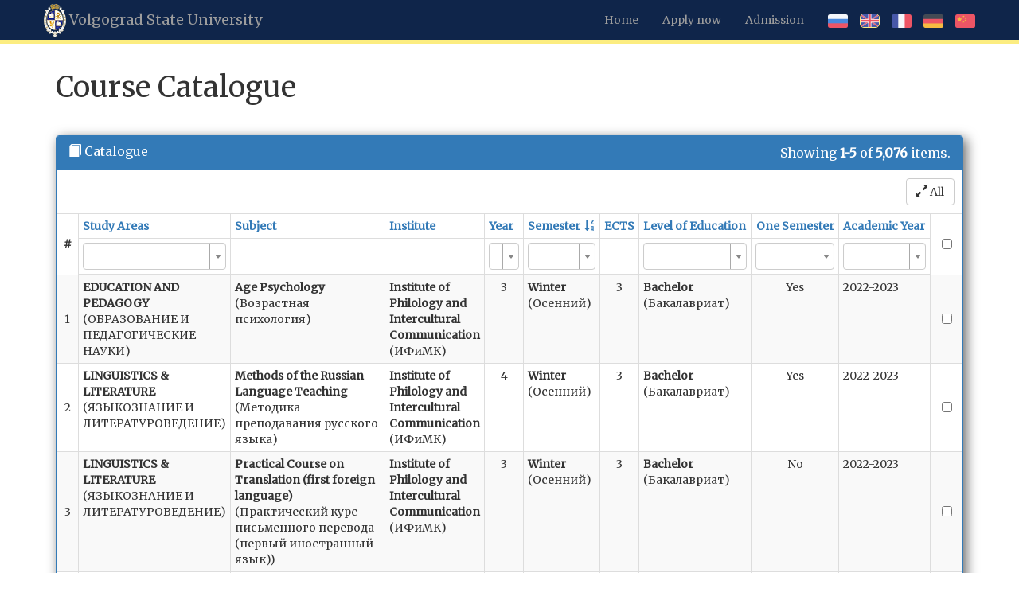

--- FILE ---
content_type: text/html; charset=UTF-8
request_url: https://apply.volsu.ru/en/planning/index?dp-1-sort=-semester&page=1&per-page=5&_togc5c869c3=page
body_size: 30756
content:
<!DOCTYPE html>
<html lang="en">
<head>
    <meta charset="UTF-8">
    <meta name="viewport" content="width=device-width, initial-scale=1">
        <title>Course Catalogue</title>
    <link href="https://fonts.googleapis.com/css?family=Merriweather" rel="stylesheet">
    <link href="/assets/5e4278c4/css/bootstrap.css" rel="stylesheet">
<link href="/assets/e50d7a61/css/kv-grid.css" rel="stylesheet">
<link href="/assets/7d47427c/ajaxcrud.css" rel="stylesheet">
<link href="/assets/c3c9f59d/css/select2.css" rel="stylesheet">
<link href="/assets/c3c9f59d/css/select2-addl.css" rel="stylesheet">
<link href="/assets/c3c9f59d/css/select2-krajee.css" rel="stylesheet">
<link href="/assets/8764ca5b/css/kv-widgets.css" rel="stylesheet">
<link href="/assets/b8715c5f/css/bootstrap-dialog-bs3.css" rel="stylesheet">
<link href="/assets/e50d7a61/css/jquery.resizableColumns.css" rel="stylesheet">
<link href="/css/site.css" rel="stylesheet">
<script src="/assets/b8715c5f/js/dialog.js"></script>
<script>var s2options_d6851687 = {"themeCss":".select2-container--krajee","sizeCss":"","doReset":true,"doToggle":false,"doOrder":false};
window.select2_32fa3bbc = {"allowClear":true,"selectOnClose":true,"theme":"krajee","width":"100%","placeholder":"","language":"en"};

var krajeeDialogDefaults_f77ffd0f = {"alert":{"type":"type-info","title":"Information","buttonLabel":"<span class=\"glyphicon glyphicon-ok\"></span> Ok"},"confirm":{"type":"type-warning","title":"Confirmation","btnOKClass":"btn-warning","btnOKLabel":"<span class=\"glyphicon glyphicon-ok\"></span> Ok","btnCancelLabel":"<span class=\"glyphicon glyphicon-ban-circle\"></span>  Cancel"},"prompt":{"draggable":false,"title":"Information","buttons":[{"label":"Cancel","icon":"glyphicon glyphicon-ban-circle","cssClass":"btn-default"},{"label":"Ok","icon":"glyphicon glyphicon-ok","cssClass":"btn-primary"}],"closable":false},"dialog":{"draggable":true,"title":"Information","buttons":[{"label":"Cancel","icon":"glyphicon glyphicon-ban-circle","cssClass":"btn-default"},{"label":"Ok","icon":"glyphicon glyphicon-ok","cssClass":"btn-primary"}]}};
var krajeeDialog_6d7f2d25 = {"id":"w2"};
var krajeeDialog=new KrajeeDialog(true,krajeeDialog_6d7f2d25,krajeeDialogDefaults_f77ffd0f);</script></head>
<body>

<div class="wrap">
    <nav id="w3" class="navbar-inverse navbar-fixed-top navbar"><div class="container"><div class="navbar-header"><button type="button" class="navbar-toggle" data-toggle="collapse" data-target="#w3-collapse"><span class="sr-only">Toggle navigation</span>
<span class="icon-bar"></span>
<span class="icon-bar"></span>
<span class="icon-bar"></span></button><a class="navbar-brand" href="/"><img src="/image/gerb_h42.png" alt="" style="display:inline; vertical-align: middle; height:42px;"> Volgograd State University</a></div><div id="w3-collapse" class="collapse navbar-collapse"><ul id="w4" class="navbar-nav navbar-right nav"><li><a href="/en/site/index">Home</a></li>
<li><a href="/en/apply">Apply now</a></li>
<li><a href="/en/admission">Admission</a></li>
<li><a class="ru-flag flag" href="/ru/planning/index?dp-1-sort=-semester&amp;page=1&amp;per-page=5&amp;_togc5c869c3=page"><img src="/image/ru-flag.png"></a></li>
<li><a class="en-flag active flag" href="/en/planning/index?dp-1-sort=-semester&amp;page=1&amp;per-page=5&amp;_togc5c869c3=page"><img src="/image/en-flag.png"></a></li>
<li><a class="fr-flag flag" href="/fr/planning/index?dp-1-sort=-semester&amp;page=1&amp;per-page=5&amp;_togc5c869c3=page"><img src="/image/fr-flag.png"></a></li>
<li><a class="de-flag flag" href="/de/planning/index?dp-1-sort=-semester&amp;page=1&amp;per-page=5&amp;_togc5c869c3=page"><img src="/image/de-flag.png"></a></li>
<li><a class="ch-flag flag" href="/ch/planning/index?dp-1-sort=-semester&amp;page=1&amp;per-page=5&amp;_togc5c869c3=page"><img src="/image/ch-flag.png"></a></li></ul></div></div></nav>
    <div class="container">
                <div class="discipline-create">
    <h1>Course Catalogue</h1>
    <hr>
    <style>
    #discipline-list-container {
        overflow-x: auto;
    }
</style>
<div class="discipline-form">

    <div id="disciplines-box">
        <div id="discipline-list" class="grid-view is-bs3 hide-resize" data-krajee-grid="kvGridInit_88d3bbf6" data-krajee-ps="ps_discipline_list_container"><div class="panel panel-primary"><div class="panel-heading">    <div class="pull-right"><div class="summary">Showing <b>1-5</b> of <b>5,076</b> items.</div></div>
    <h3 class="panel-title"><i class="glyphicon glyphicon-book"></i> Catalogue</h3>
    <div class="clearfix"></div></div>
<div class="kv-panel-before">    <div class="btn-toolbar kv-grid-toolbar toolbar-container pull-right">
<div class="btn-group"><a id="discipline-list-togdata-page" class="btn btn-default" href="/en/planning/index?dp-1-sort=-semester&amp;page=1&amp;per-page=5&amp;_togc5c869c3=all" title="Show all data"><i class='glyphicon glyphicon-resize-full'></i> All</a></div></div>
    
    <div class="clearfix"></div></div>
<div id="discipline-list-container" class="table-responsive kv-grid-container"><table class="kv-grid-table table table-bordered table-striped table-condensed kv-table-wrap"><colgroup><col>
<col>
<col>
<col>
<col>
<col>
<col>
<col>
<col>
<col>
<col class="skip-export"></colgroup>
<thead>

<tr><th class="kv-align-center kv-align-middle kv-merged-header" style="width:30px;" rowspan="2" data-col-seq="0">#</th><th data-col-seq="1"><a href="/en/planning/index?dp-1-sort=category&amp;page=1&amp;per-page=5&amp;_togc5c869c3=page" data-sort="category">Study Areas</a></th><th data-col-seq="2"><a href="/en/planning/index?dp-1-sort=name&amp;page=1&amp;per-page=5&amp;_togc5c869c3=page" data-sort="name">Subject</a></th><th data-col-seq="3"><a href="/en/planning/index?dp-1-sort=short_name&amp;page=1&amp;per-page=5&amp;_togc5c869c3=page" data-sort="short_name">Institute</a></th><th data-col-seq="4"><a href="/en/planning/index?dp-1-sort=course&amp;page=1&amp;per-page=5&amp;_togc5c869c3=page" data-sort="course">Year</a></th><th data-col-seq="5"><a class="desc" href="/en/planning/index?dp-1-sort=semester&amp;page=1&amp;per-page=5&amp;_togc5c869c3=page" data-sort="semester">Semester</a></th><th data-col-seq="6"><a href="/en/planning/index?dp-1-sort=point&amp;page=1&amp;per-page=5&amp;_togc5c869c3=page" data-sort="point">ECTS</a></th><th data-col-seq="7"><a href="/en/planning/index?dp-1-sort=level&amp;page=1&amp;per-page=5&amp;_togc5c869c3=page" data-sort="level">Level of Education</a></th><th class="kv-align-center" data-col-seq="8"><a href="/en/planning/index?dp-1-sort=one_semester&amp;page=1&amp;per-page=5&amp;_togc5c869c3=page" data-sort="one_semester">One Semester</a></th><th data-col-seq="9"><a href="/en/planning/index?dp-1-sort=academic_year&amp;page=1&amp;per-page=5&amp;_togc5c869c3=page" data-sort="academic_year">Academic Year</a></th><th class="kv-all-select kv-align-center kv-align-middle skip-export kv-merged-header" style="width:50px;" rowspan="2" data-col-seq="10"><input type="checkbox" class="select-on-check-all" name="selection_all" value="1"></th></tr><tr id="discipline-list-filters" class="filters skip-export"><td><div class="kv-plugin-loading loading-educationprogramsearch-category_translate">&nbsp;</div><select id="educationprogramsearch-category_translate" class="form-control" name="EducationProgramSearch[category_translate]" width="200px;" data-s2-options="s2options_d6851687" data-krajee-select2="select2_32fa3bbc" style="display:none">
<option value=""></option>
<option value=""></option>
<option value="BIOLOGICAL SCIENCES">BIOLOGICAL SCIENCES</option>
<option value="COMPUTER &amp; INFORMATION SCIENCES">COMPUTER &amp; INFORMATION SCIENCES</option>
<option value="COMPUTER SCIENCE &amp; COMPUTER ENGINEERING">COMPUTER SCIENCE &amp; COMPUTER ENGINEERING</option>
<option value="EARTH SCIENCES">EARTH SCIENCES</option>
<option value="ECONOMICS &amp; MANAGEMENT">ECONOMICS &amp; MANAGEMENT</option>
<option value="ECONOMICS AND MANAGEMENT">ECONOMICS AND MANAGEMENT</option>
<option value="EDUCATION &amp; PEDAGOGICAL SCIENCES">EDUCATION &amp; PEDAGOGICAL SCIENCES</option>
<option value="EDUCATION AND PEDAGOGICAL SCIENCES">EDUCATION AND PEDAGOGICAL SCIENCES</option>
<option value="EDUCATION AND PEDAGOGY">EDUCATION AND PEDAGOGY</option>
<option value="ELECTRONICS, RADIO ENGINEERING &amp; COMMUNICATION SYSTEMS">ELECTRONICS, RADIO ENGINEERING &amp; COMMUNICATION SYSTEMS</option>
<option value="ELECTRONICS, RADIOTECHNICS &amp; COMMUNICATION SYSTEMS">ELECTRONICS, RADIOTECHNICS &amp; COMMUNICATION SYSTEMS</option>
<option value="HISTORY &amp; ARCHAEOLOGY">HISTORY &amp; ARCHAEOLOGY</option>
<option value="INFORMATICS &amp; COMPUTER ENGINEERING">INFORMATICS &amp; COMPUTER ENGINEERING</option>
<option value="INFORMATION SECURITY">INFORMATION SECURITY</option>
<option value="LAW">LAW</option>
<option value="LINGUISTICS &amp; LITERATURE">LINGUISTICS &amp; LITERATURE</option>
<option value="MASS MEDIA &amp; LIBRARY SERVICE">MASS MEDIA &amp; LIBRARY SERVICE</option>
<option value="MATHEMATICS &amp; MECHANICS">MATHEMATICS &amp; MECHANICS</option>
<option value="NANOTECHNOLOGIES &amp; NANOMATERIALS">NANOTECHNOLOGIES &amp; NANOMATERIALS</option>
<option value="PHILOSOPHY, ETHICS AND RELIGIOUS STUDIES">PHILOSOPHY, ETHICS AND RELIGIOUS STUDIES</option>
<option value="PHOTONICS, INSTRUMENTATION, OPTICAL &amp; BIOTECHNICAL SYSTEMS &amp; TECHNOLOGIES">PHOTONICS, INSTRUMENTATION, OPTICAL &amp; BIOTECHNICAL SYSTEMS &amp; TECHNOLOGIES</option>
<option value="PHYSICS &amp; ASTRONOMY">PHYSICS &amp; ASTRONOMY</option>
<option value="POLITICAL SCIENCE &amp; REGIONAL STUDIES">POLITICAL SCIENCE &amp; REGIONAL STUDIES</option>
<option value="POLITICAL SCIENCE AND REGIONAL STUDIES">POLITICAL SCIENCE AND REGIONAL STUDIES</option>
<option value="POLITICAL SCIENCES &amp; AREA STUDIES">POLITICAL SCIENCES &amp; AREA STUDIES</option>
<option value="POLITICAL SCIENCES &amp; REGIONAL STUDIES">POLITICAL SCIENCES &amp; REGIONAL STUDIES</option>
<option value="PSYCHOLOGICAL SCIENCES">PSYCHOLOGICAL SCIENCES</option>
<option value="SERVICE &amp; TOURISM ">SERVICE &amp; TOURISM </option>
<option value="SOCIOLOGY &amp; SOCIAL WORK">SOCIOLOGY &amp; SOCIAL WORK</option>
<option value="TECHNICAL SYSTEMS MANAGEMENT">TECHNICAL SYSTEMS MANAGEMENT</option>
<option value="TECHNOSPHERE SAFETY &amp; ENVIRONMENTAL MANAGEMENT">TECHNOSPHERE SAFETY &amp; ENVIRONMENTAL MANAGEMENT</option>
<option value="TECHNOSPHERE SAFETY AND ENVIRONMENTAL MANAGEMENT">TECHNOSPHERE SAFETY AND ENVIRONMENTAL MANAGEMENT</option>
<option value="Машинное обучение и анализ данных">Машинное обучение и анализ данных</option>
</select></td><td>&nbsp;</td><td>&nbsp;</td><td><div class="kv-plugin-loading loading-educationprogramsearch-course">&nbsp;</div><select id="educationprogramsearch-course" class="form-control" name="EducationProgramSearch[course]" style="width: 200px; display: none;" data-s2-options="s2options_d6851687" data-krajee-select2="select2_32fa3bbc">
<option value=""></option>
<option value="1">1</option>
<option value="2">2</option>
<option value="3">3</option>
<option value="4">4</option>
</select></td><td><div class="kv-plugin-loading loading-educationprogramsearch-semester_translate">&nbsp;</div><select id="educationprogramsearch-semester_translate" class="form-control" name="EducationProgramSearch[semester_translate]" data-s2-options="s2options_d6851687" data-krajee-select2="select2_32fa3bbc" style="display:none">
<option value=""></option>
<option value=""></option>
<option value="Summer">Summer</option>
<option value="Winter">Winter</option>
</select></td><td>&nbsp;</td><td><div class="kv-plugin-loading loading-educationprogramsearch-level_translate">&nbsp;</div><select id="educationprogramsearch-level_translate" class="form-control" name="EducationProgramSearch[level_translate]" data-s2-options="s2options_d6851687" data-krajee-select2="select2_32fa3bbc" style="display:none">
<option value=""></option>
<option value=""></option>
<option value="Bachelor ">Bachelor </option>
<option value="Master">Master</option>
</select></td><td><div class="kv-plugin-loading loading-educationprogramsearch-one_semester">&nbsp;</div><select id="educationprogramsearch-one_semester" class="form-control" name="EducationProgramSearch[one_semester]" data-s2-options="s2options_d6851687" data-krajee-select2="select2_32fa3bbc" style="display:none">
<option value=""></option>
<option value="0">No</option>
<option value="1">Yes</option>
</select></td><td><div class="kv-plugin-loading loading-educationprogramsearch-academic_year">&nbsp;</div><select id="educationprogramsearch-academic_year" class="form-control" name="EducationProgramSearch[academic_year]" data-s2-options="s2options_d6851687" data-krajee-select2="select2_32fa3bbc" style="display:none">
<option value=""></option>
<option value="2021-2022">2021-2022</option>
<option value="2022-2023">2022-2023</option>
</select></td></tr>

</thead>
<tbody>
<tr data-key="35840"><td class="kv-align-center kv-align-middle" style="width:30px;" data-col-seq="0">1</td><td style="max-width: 290px;" data-col-seq="1"> <b>EDUCATION AND PEDAGOGY</b> (ОБРАЗОВАНИЕ И ПЕДАГОГИЧЕСКИЕ НАУКИ)</td><td style="width:200px;  min-width:150px;  " data-col-seq="2"> <b>Age Psychology</b> (Возрастная психология)</td><td style="max-width: 200px;" data-col-seq="3"> <b>Institute of Philology and Intercultural Communication</b> (ИФиМК)</td><td style="width:50px;  max-width:50px; text-align: center; " data-col-seq="4">3</td><td style="max-width: 100px;" data-col-seq="5"> <b>Winter</b> (Осенний)</td><td style="max-width: 80px; text-align: center;" data-col-seq="6">3</td><td data-col-seq="7"> <b>Bachelor</b> (Бакалавриат)</td><td class="kv-align-center" style="max-width: 100px;" data-col-seq="8">Yes</td><td style="max-width: 100px;" data-col-seq="9">2022-2023</td><td class="skip-export kv-align-center kv-align-middle kv-row-select" onclick="handleClick(this);" style="width:50px;" data-col-seq="10"><input type="checkbox" class="kv-row-checkbox" name="selection[]" value="35840"></td></tr>
<tr data-key="36096"><td class="kv-align-center kv-align-middle" style="width:30px;" data-col-seq="0">2</td><td style="max-width: 290px;" data-col-seq="1"> <b>LINGUISTICS & LITERATURE</b> (ЯЗЫКОЗНАНИЕ И ЛИТЕРАТУРОВЕДЕНИЕ)</td><td style="width:200px;  min-width:150px;  " data-col-seq="2"> <b>Methods of the Russian Language Teaching </b> (Методика преподавания русского языка)</td><td style="max-width: 200px;" data-col-seq="3"> <b>Institute of Philology and Intercultural Communication</b> (ИФиМК)</td><td style="width:50px;  max-width:50px; text-align: center; " data-col-seq="4">4</td><td style="max-width: 100px;" data-col-seq="5"> <b>Winter</b> (Осенний)</td><td style="max-width: 80px; text-align: center;" data-col-seq="6">3</td><td data-col-seq="7"> <b>Bachelor</b> (Бакалавриат)</td><td class="kv-align-center" style="max-width: 100px;" data-col-seq="8">Yes</td><td style="max-width: 100px;" data-col-seq="9">2022-2023</td><td class="skip-export kv-align-center kv-align-middle kv-row-select" onclick="handleClick(this);" style="width:50px;" data-col-seq="10"><input type="checkbox" class="kv-row-checkbox" name="selection[]" value="36096"></td></tr>
<tr data-key="36352"><td class="kv-align-center kv-align-middle" style="width:30px;" data-col-seq="0">3</td><td style="max-width: 290px;" data-col-seq="1"> <b>LINGUISTICS & LITERATURE</b> (ЯЗЫКОЗНАНИЕ И ЛИТЕРАТУРОВЕДЕНИЕ)</td><td style="width:200px;  min-width:150px;  " data-col-seq="2"> <b>Practical Course on Translation (first foreign language)</b> (Практический курс письменного перевода (первый иностранный язык))</td><td style="max-width: 200px;" data-col-seq="3"> <b>Institute of Philology and Intercultural Communication</b> (ИФиМК)</td><td style="width:50px;  max-width:50px; text-align: center; " data-col-seq="4">3</td><td style="max-width: 100px;" data-col-seq="5"> <b>Winter</b> (Осенний)</td><td style="max-width: 80px; text-align: center;" data-col-seq="6">3</td><td data-col-seq="7"> <b>Bachelor</b> (Бакалавриат)</td><td class="kv-align-center" style="max-width: 100px;" data-col-seq="8">No</td><td style="max-width: 100px;" data-col-seq="9">2022-2023</td><td class="skip-export kv-align-center kv-align-middle kv-row-select" onclick="handleClick(this);" style="width:50px;" data-col-seq="10"><input type="checkbox" class="kv-row-checkbox" name="selection[]" value="36352"></td></tr>
<tr data-key="36608"><td class="kv-align-center kv-align-middle" style="width:30px;" data-col-seq="0">4</td><td style="max-width: 290px;" data-col-seq="1"> <b>PHOTONICS, INSTRUMENTATION, OPTICAL & BIOTECHNICAL SYSTEMS & TECHNOLOGIES</b> (ФОТОНИКА, ПРИБОРОСТРОЕНИЕ, ОПТИЧЕСКИЕ И БИОТЕХНИЧЕСКИЕ СИСТЕМЫ И ТЕХНОЛОГИИ)</td><td style="width:200px;  min-width:150px;  " data-col-seq="2"> <b>Technology of Biopolymers and Bionanomaterials</b> (Технология биополимеров и бионаноматериалов)</td><td style="max-width: 200px;" data-col-seq="3"> <b>Institute of Natural Sciences</b> (ИЕН)</td><td style="width:50px;  max-width:50px; text-align: center; " data-col-seq="4">4</td><td style="max-width: 100px;" data-col-seq="5"> <b>Winter</b> (Осенний)</td><td style="max-width: 80px; text-align: center;" data-col-seq="6">6</td><td data-col-seq="7"> <b>Bachelor</b> (Бакалавриат)</td><td class="kv-align-center" style="max-width: 100px;" data-col-seq="8">Yes</td><td style="max-width: 100px;" data-col-seq="9">2022-2023</td><td class="skip-export kv-align-center kv-align-middle kv-row-select" onclick="handleClick(this);" style="width:50px;" data-col-seq="10"><input type="checkbox" class="kv-row-checkbox" name="selection[]" value="36608"></td></tr>
<tr data-key="36864"><td class="kv-align-center kv-align-middle" style="width:30px;" data-col-seq="0">5</td><td style="max-width: 290px;" data-col-seq="1"> <b>INFORMATION SECURITY</b> (ИНФОРМАЦИОННАЯ БЕЗОПАСНОСТЬ)</td><td style="width:200px;  min-width:150px;  " data-col-seq="2"> <b>Operating System Security</b> (Безопасность операционных систем)</td><td style="max-width: 200px;" data-col-seq="3"> <b>Institute of Priority Technologies</b> (ИПТ)</td><td style="width:50px;  max-width:50px; text-align: center; " data-col-seq="4">3</td><td style="max-width: 100px;" data-col-seq="5"> <b>Winter</b> (Осенний)</td><td style="max-width: 80px; text-align: center;" data-col-seq="6">4</td><td data-col-seq="7"> <b>Bachelor</b> (Бакалавриат)</td><td class="kv-align-center" style="max-width: 100px;" data-col-seq="8">No</td><td style="max-width: 100px;" data-col-seq="9">2021-2022</td><td class="skip-export kv-align-center kv-align-middle kv-row-select" onclick="handleClick(this);" style="width:50px;" data-col-seq="10"><input type="checkbox" class="kv-row-checkbox" name="selection[]" value="36864"></td></tr>
</tbody></table></div>
<div class="kv-panel-after"></div>
<div class="panel-footer">    <div class="kv-panel-pager">
        <ul class="pagination"><li class="prev disabled"><span>&laquo;</span></li>
<li class="active"><a href="/en/planning/index?dp-1-sort=-semester&amp;page=1&amp;per-page=5&amp;_togc5c869c3=page" data-page="0">1</a></li>
<li><a href="/en/planning/index?dp-1-sort=-semester&amp;page=2&amp;per-page=5&amp;_togc5c869c3=page" data-page="1">2</a></li>
<li><a href="/en/planning/index?dp-1-sort=-semester&amp;page=3&amp;per-page=5&amp;_togc5c869c3=page" data-page="2">3</a></li>
<li><a href="/en/planning/index?dp-1-sort=-semester&amp;page=4&amp;per-page=5&amp;_togc5c869c3=page" data-page="3">4</a></li>
<li><a href="/en/planning/index?dp-1-sort=-semester&amp;page=5&amp;per-page=5&amp;_togc5c869c3=page" data-page="4">5</a></li>
<li><a href="/en/planning/index?dp-1-sort=-semester&amp;page=6&amp;per-page=5&amp;_togc5c869c3=page" data-page="5">6</a></li>
<li><a href="/en/planning/index?dp-1-sort=-semester&amp;page=7&amp;per-page=5&amp;_togc5c869c3=page" data-page="6">7</a></li>
<li><a href="/en/planning/index?dp-1-sort=-semester&amp;page=8&amp;per-page=5&amp;_togc5c869c3=page" data-page="7">8</a></li>
<li><a href="/en/planning/index?dp-1-sort=-semester&amp;page=9&amp;per-page=5&amp;_togc5c869c3=page" data-page="8">9</a></li>
<li><a href="/en/planning/index?dp-1-sort=-semester&amp;page=10&amp;per-page=5&amp;_togc5c869c3=page" data-page="9">10</a></li>
<li class="next"><a href="/en/planning/index?dp-1-sort=-semester&amp;page=2&amp;per-page=5&amp;_togc5c869c3=page" data-page="1">&raquo;</a></li></ul>
    </div>
    
    <div class="clearfix"></div></div></div></div>    </div>
    
    <form id="generation-form" action="/en/planning/index?dp-1-sort=-semester&amp;page=1&amp;per-page=5&amp;_togc5c869c3=page" method="post">
        <div id="p0" data-pjax-container="" data-pjax-push-state data-pjax-timeout="1000">

            
        </div>
    </form>

    <form id="application-form" action="/planning/index" method="get">
        <div class="hidden field-application-disciplines_ids_json required">
<label class="control-label" for="application-disciplines_ids_json">Disciplines Ids Json</label>
<input type="text" id="application-disciplines_ids_json" class="form-control" name="Application[disciplines_ids_json]" value="[]" aria-required="true">

<div class="help-block"></div>
</div>        

        <button type="submit" class="btn btn-success" onclick="fnSubmitForm(this)">Generate</button>
    </form></div>

</div>
    </div>
</div>



<script src="/assets/c29fbe72/jquery.js"></script>
<script src="/assets/e94e3d4b/yii.js"></script>
<script src="/assets/5e4278c4/js/bootstrap.js"></script>
<script src="/assets/7d47427c/ModalRemote.js"></script>
<script src="/assets/7d47427c/ajaxcrud.js"></script>
<script src="/assets/c3c9f59d/js/select2.full.js"></script>
<script src="/assets/c3c9f59d/js/select2-krajee.js"></script>
<script src="/assets/8764ca5b/js/kv-widgets.js"></script>
<script src="/assets/e50d7a61/js/kv-grid-checkbox.js"></script>
<script src="/assets/b8715c5f/js/bootstrap-dialog.js"></script>
<script src="/assets/b8715c5f/js/dialog-yii.js"></script>
<script src="/assets/e50d7a61/js/kv-grid-export.js"></script>
<script src="/assets/e50d7a61/js/jquery.resizableColumns.js"></script>
<script src="/assets/e50d7a61/js/kv-grid-toggle.js"></script>
<script src="/assets/e94e3d4b/yii.gridView.js"></script>
<script src="/assets/e4c00059/jquery.pjax.js"></script>
<script src="/assets/e94e3d4b/yii.activeForm.js"></script>
<script src="/assets/e94e3d4b/yii.validation.js"></script>
<script src="/js/planning.js"></script>
<script>jQuery(function ($) {
jQuery&&jQuery.pjax&&(jQuery.pjax.defaults.maxCacheLength=0);
if (jQuery('#educationprogramsearch-category_translate').data('select2')) { jQuery('#educationprogramsearch-category_translate').select2('destroy'); }
jQuery.when(jQuery('#educationprogramsearch-category_translate').select2(select2_32fa3bbc)).done(initS2Loading('educationprogramsearch-category_translate','s2options_d6851687'));
jQuery('#educationprogramsearch-category_translate').on('select2:select', function() { $(".select2-results__options").css("max-width","290px") });

if (jQuery('#educationprogramsearch-course').data('select2')) { jQuery('#educationprogramsearch-course').select2('destroy'); }
jQuery.when(jQuery('#educationprogramsearch-course').select2(select2_32fa3bbc)).done(initS2Loading('educationprogramsearch-course','s2options_d6851687'));

if (jQuery('#educationprogramsearch-semester_translate').data('select2')) { jQuery('#educationprogramsearch-semester_translate').select2('destroy'); }
jQuery.when(jQuery('#educationprogramsearch-semester_translate').select2(select2_32fa3bbc)).done(initS2Loading('educationprogramsearch-semester_translate','s2options_d6851687'));

if (jQuery('#educationprogramsearch-level_translate').data('select2')) { jQuery('#educationprogramsearch-level_translate').select2('destroy'); }
jQuery.when(jQuery('#educationprogramsearch-level_translate').select2(select2_32fa3bbc)).done(initS2Loading('educationprogramsearch-level_translate','s2options_d6851687'));

if (jQuery('#educationprogramsearch-one_semester').data('select2')) { jQuery('#educationprogramsearch-one_semester').select2('destroy'); }
jQuery.when(jQuery('#educationprogramsearch-one_semester').select2(select2_32fa3bbc)).done(initS2Loading('educationprogramsearch-one_semester','s2options_d6851687'));

if (jQuery('#educationprogramsearch-academic_year').data('select2')) { jQuery('#educationprogramsearch-academic_year').select2('destroy'); }
jQuery.when(jQuery('#educationprogramsearch-academic_year').select2(select2_32fa3bbc)).done(initS2Loading('educationprogramsearch-academic_year','s2options_d6851687'));

kvSelectRow('discipline-list', 'danger');
jQuery('#discipline-list').yiiGridView('setSelectionColumn', {"name":"selection[]","class":"kv-row-checkbox","multiple":true,"checkAll":"selection_all"});
jQuery('#w0').dropdown();
krajeeYiiConfirm('krajeeDialog');
var kvGridExp_6352ce2f={"gridId":"discipline-list","action":"/en/gridview/export/download","module":"gridview","encoding":"utf-8","bom":1,"target":"_blank","messages":{"allowPopups":"Disable any popup blockers in your browser to ensure proper download.","confirmDownload":"Ok to proceed?","downloadProgress":"Generating the export file. Please wait...","downloadComplete":"Request submitted! You may safely close this dialog after saving your downloaded file."},"exportConversions":[{"from":"<span class=\"glyphicon glyphicon-ok text-success\"></span>","to":"Active"},{"from":"<span class=\"glyphicon glyphicon-remove text-danger\"></span>","to":"Inactive"}],"showConfirmAlert":true};
var kvGridExp_12735912={"filename":"grid-export","showHeader":true,"showPageSummary":true,"showFooter":true};
var kvGridExp_09b4a565={"dialogLib":"krajeeDialog","gridOpts":kvGridExp_6352ce2f,"genOpts":kvGridExp_12735912,"alertMsg":"The HTML export file will be generated for download.","config":{"cssFile":["https://maxcdn.bootstrapcdn.com/bootstrap/3.3.7/css/bootstrap.min.css"]}};
var kvGridExp_dfa64da8={"dialogLib":"krajeeDialog","gridOpts":kvGridExp_6352ce2f,"genOpts":kvGridExp_12735912,"alertMsg":"The CSV export file will be generated for download.","config":{"colDelimiter":",","rowDelimiter":"\r\n"}};
var kvGridExp_3f98f99a={"dialogLib":"krajeeDialog","gridOpts":kvGridExp_6352ce2f,"genOpts":kvGridExp_12735912,"alertMsg":"The TEXT export file will be generated for download.","config":{"colDelimiter":"\t","rowDelimiter":"\r\n"}};
var kvGridExp_831701bd={"dialogLib":"krajeeDialog","gridOpts":kvGridExp_6352ce2f,"genOpts":kvGridExp_12735912,"alertMsg":"The EXCEL export file will be generated for download.","config":{"worksheet":"ExportWorksheet","cssFile":""}};
var kvGridExp_377675fb={"dialogLib":"krajeeDialog","gridOpts":kvGridExp_6352ce2f,"genOpts":kvGridExp_12735912,"alertMsg":"The PDF export file will be generated for download.","config":{"mode":"UTF-8","format":"A4-L","destination":"D","marginTop":20,"marginBottom":20,"cssInline":".kv-wrap{padding:20px}","methods":{"SetHeader":[{"odd":{"L":{"content":"Yii2 Grid Export (PDF)","font-size":8,"color":"#333333"},"C":{"content":"Grid Export","font-size":16,"color":"#333333"},"R":{"content":"Generated: Fri, 23-Jan-2026","font-size":8,"color":"#333333"}},"even":{"L":{"content":"Yii2 Grid Export (PDF)","font-size":8,"color":"#333333"},"C":{"content":"Grid Export","font-size":16,"color":"#333333"},"R":{"content":"Generated: Fri, 23-Jan-2026","font-size":8,"color":"#333333"}}}],"SetFooter":[{"odd":{"L":{"content":"© Krajee Yii2 Extensions","font-size":8,"font-style":"B","color":"#999999"},"R":{"content":"[ {PAGENO} ]","font-size":10,"font-style":"B","font-family":"serif","color":"#333333"},"line":true},"even":{"L":{"content":"© Krajee Yii2 Extensions","font-size":8,"font-style":"B","color":"#999999"},"R":{"content":"[ {PAGENO} ]","font-size":10,"font-style":"B","font-family":"serif","color":"#333333"},"line":true}}]},"options":{"title":"Grid Export","subject":"PDF export generated by kartik-v/yii2-grid extension","keywords":"krajee, grid, export, yii2-grid, pdf"},"contentBefore":"","contentAfter":""}};
var kvGridExp_d2f17581={"dialogLib":"krajeeDialog","gridOpts":kvGridExp_6352ce2f,"genOpts":kvGridExp_12735912,"alertMsg":"The JSON export file will be generated for download.","config":{"colHeads":[],"slugColHeads":false,"jsonReplacer":function(k,v){return typeof(v)==='string'?$.trim(v):v},"indentSpace":4}};
kvTogOpts_b208cb01={"id":"discipline-list-togdata-page","pjax":0,"mode":"page","msg":"There are 5,076 records. Are you sure you want to display them all?","lib":krajeeDialog};
var kvGridInit_88d3bbf6=function(){
jQuery('#discipline-list .export-html').gridexport(kvGridExp_09b4a565);jQuery('#discipline-list .export-csv').gridexport(kvGridExp_dfa64da8);jQuery('#discipline-list .export-txt').gridexport(kvGridExp_3f98f99a);jQuery('#discipline-list .export-xls').gridexport(kvGridExp_831701bd);jQuery('#discipline-list .export-pdf').gridexport(kvGridExp_377675fb);jQuery('#discipline-list .export-json').gridexport(kvGridExp_d2f17581);jQuery('#discipline-list-container').resizableColumns('destroy').resizableColumns({"store":null,"resizeFromBody":false});kvToggleData(kvTogOpts_b208cb01);
};
kvGridInit_88d3bbf6();
jQuery('#discipline-list').yiiGridView({"filterUrl":"\/en\/planning\/index?dp-1-sort=-semester\u0026page=1\u0026per-page=5\u0026_togc5c869c3=page","filterSelector":"#discipline-list-filters input, #discipline-list-filters select","filterOnFocusOut":true});
jQuery(document).pjax("#p0 a", {"method":"GET","push":true,"replace":false,"timeout":1000,"scrollTo":false,"container":"#p0"});
jQuery(document).on("submit", "#p0 form[data-pjax]", function (event) {jQuery.pjax.submit(event, {"method":"GET","push":true,"replace":false,"timeout":1000,"scrollTo":false,"container":"#p0"});});
jQuery('#generation-form').yiiActiveForm([], []);
jQuery('#application-form').yiiActiveForm([{"id":"application-disciplines_ids_json","name":"disciplines_ids_json","container":".field-application-disciplines_ids_json","input":"#application-disciplines_ids_json","validate":function (attribute, value, messages, deferred, $form) {yii.validation.required(value, messages, {"message":"Disciplines Ids Json cannot be blank."});}}], []);
});</script></body>
</html>


--- FILE ---
content_type: text/css
request_url: https://apply.volsu.ru/assets/e50d7a61/css/kv-grid.css
body_size: 13827
content:
/*!
 * @package   yii2-grid
 * @author    Kartik Visweswaran <kartikv2@gmail.com>
 * @copyright Copyright &copy; Kartik Visweswaran, Krajee.com, 2014 - 2018
 * @version   3.3.0
 *
 * Yii2 Gridview widget styling and enhancements for Bootstrap.
 *
 */
.kv-grid-container {
    position: relative;
}

/**
 * Table column heading sort styles for BS4
 */
.kv-grid-bs4 .card .kv-grid-table {
    margin: 0
}

.kv-grid-bs4 a.asc:after,
.kv-grid-bs4 a.desc:after {
    /*noinspection CssNoGenericFontName*/
    font-family: "Font Awesome 5 Free";
    font-weight: 900;
}

.kv-grid-bs4 a.asc:after {
    content: "\f15e";
}

.kv-grid-bs4 a.desc:after {
    content: "\f15d";
}

.kv-grid-bs4 .sort-numerical a.asc:after {
    content: "\f163";
}

.kv-grid-bs4 .sort-numerical a.desc:after {
    content: "\f162";
}

/**
 * Panel Styles
 */
.kv-panel-pager {
    min-height: 34px;
}

.kv-panel-pager .pagination {
    margin: 0 0 -5px 0;
    padding: 0;
}

.kv-panel-before {
    padding: 10px;
    border-bottom: 1px solid #ddd;
}

.kv-panel-after {
    padding: 10px;
    border-top: 1px solid #ddd;
}

.kv-table-float {
    border-top: none;
    border-bottom: none;
    background-color: #fff;
}

.kv-align-center {
    text-align: center;
}

.kv-align-left {
    text-align: left;
}

.kv-align-right {
    text-align: right;
}

.kv-align-top {
    vertical-align: top !important;
}

.kv-align-bottom {
    vertical-align: bottom !important;
}

.kv-align-middle {
    vertical-align: middle !important;
}

.kv-nowrap {
    white-space: nowrap;
}

.kv-merged-header {
    border-bottom-width: 2px;
}

.kv-page-summary {
    border-top: 4px double #ddd;
    font-weight: bold;
}

.kv-table-footer {
    border-top: 4px double #ddd;
    font-weight: bold;
}

.kv-table-caption {
    font-size: 1.5em;
    padding: 8px;
    border: 1px solid #ddd;
    border-bottom: none;
    text-align: center;
}

.panel .kv-table-caption {
    border: none;
    border-bottom: 1px solid #ddd;
}

.kv-grid-loading {
    position: relative;
    overflow: hidden;
    max-height: 100%;
}

.kv-grid-loading .kv-loader-overlay {
    display: block;
}

.kv-loader-overlay {
    background: transparent;
    position: absolute;
    opacity: 0.6;
    top: 0;
    left: 0;
    width: 100%;
    height: 100%;
    display: none;
}

.kv-grid-loading .card,
.kv-grid-loading .table {
    background: transparent;
    opacity: 0.6;
}

.kv-loader {
    position: absolute;
    background: #fff url('../img/loading.gif') center center no-repeat !important;
    width: 100px;
    height: 100px;
    top: 50%;
    left: 50%;
}

.kv-grid-hide {
    display: none !important;
}

.kv-grid-toolbar .dropdown-menu {
    z-index: 1025;
}

/**
 * Panel and Float Table Header BS3
 */
.panel > .floatThead-wrapper > .table,
.panel .table-responsive > .floatThead-wrapper > .table,
.panel > .panel-collapse > .table {
    margin-bottom: 0;
}

.panel > .floatThead-wrapper > .table caption,
.panel .table-responsive > .floatThead-wrapper > .table caption,
.panel > .panel-collapse > .table caption {
    padding-right: 15px;
    padding-left: 15px;
}

.panel > .floatThead-wrapper > .table:first-child,
.panel > .table-responsive > .floatThead-wrapper:first-child > .table:first-child {
    border-top-left-radius: 3px;
    border-top-right-radius: 3px;
}

.panel > .floatThead-wrapper > .table:first-child > thead:first-child > tr:first-child,
.panel > .table-responsive > .floatThead-wrapper:first-child > .table:first-child > thead:first-child > tr:first-child,
.panel > .floatThead-wrapper > .table:first-child > tbody:first-child > tr:first-child,
.panel > .table-responsive > .floatThead-wrapper:first-child > .table:first-child > tbody:first-child > tr:first-child {
    border-top-left-radius: 3px;
    border-top-right-radius: 3px;
}

.panel > .floatThead-wrapper > .table:first-child > thead:first-child > tr:first-child td:first-child,
.panel > .table-responsive > .floatThead-wrapper:first-child > .table:first-child > thead:first-child > tr:first-child td:first-child,
.panel > .floatThead-wrapper > .table:first-child > tbody:first-child > tr:first-child td:first-child,
.panel > .table-responsive > .floatThead-wrapper:first-child > .table:first-child > tbody:first-child > tr:first-child td:first-child,
.panel > .floatThead-wrapper > .table:first-child > thead:first-child > tr:first-child th:first-child,
.panel > .table-responsive > .floatThead-wrapper:first-child > .table:first-child > thead:first-child > tr:first-child th:first-child,
.panel > .floatThead-wrapper > .table:first-child > tbody:first-child > tr:first-child th:first-child,
.panel > .table-responsive > .floatThead-wrapper:first-child > .table:first-child > tbody:first-child > tr:first-child th:first-child {
    border-top-left-radius: 3px;
}

.panel > .floatThead-wrapper > .table:first-child > thead:first-child > tr:first-child td:last-child,
.panel > .table-responsive > .floatThead-wrapper:first-child > .table:first-child > thead:first-child > tr:first-child td:last-child,
.panel > .floatThead-wrapper > .table:first-child > tbody:first-child > tr:first-child td:last-child,
.panel > .table-responsive > .floatThead-wrapper:first-child > .table:first-child > tbody:first-child > tr:first-child td:last-child,
.panel > .floatThead-wrapper > .table:first-child > thead:first-child > tr:first-child th:last-child,
.panel > .table-responsive > .floatThead-wrapper:first-child > .table:first-child > thead:first-child > tr:first-child th:last-child,
.panel > .floatThead-wrapper > .table:first-child > tbody:first-child > tr:first-child th:last-child,
.panel > .table-responsive > .floatThead-wrapper:first-child > .table:first-child > tbody:first-child > tr:first-child th:last-child {
    border-top-right-radius: 3px;
}

.panel > .floatThead-wrapper > .table:last-child,
.panel > .table-responsive > .floatThead-wrapper:last-child > .table:last-child {
    border-bottom-right-radius: 3px;
    border-bottom-left-radius: 3px;
}

.panel > .floatThead-wrapper > .table:last-child > tbody:last-child > tr:last-child,
.panel > .table-responsive > .floatThead-wrapper:last-child > .table:last-child > tbody:last-child > tr:last-child,
.panel > .floatThead-wrapper > .table:last-child > tfoot:last-child > tr:last-child,
.panel > .table-responsive > .floatThead-wrapper:last-child > .table:last-child > tfoot:last-child > tr:last-child {
    border-bottom-right-radius: 3px;
    border-bottom-left-radius: 3px;
}

.panel > .floatThead-wrapper > .table:last-child > tbody:last-child > tr:last-child td:first-child,
.panel > .table-responsive > .floatThead-wrapper:last-child > .table:last-child > tbody:last-child > tr:last-child td:first-child,
.panel > .floatThead-wrapper > .table:last-child > tfoot:last-child > tr:last-child td:first-child,
.panel > .table-responsive > .floatThead-wrapper:last-child > .table:last-child > tfoot:last-child > tr:last-child td:first-child,
.panel > .floatThead-wrapper > .table:last-child > tbody:last-child > tr:last-child th:first-child,
.panel > .table-responsive > .floatThead-wrapper:last-child > .table:last-child > tbody:last-child > tr:last-child th:first-child,
.panel > .floatThead-wrapper > .table:last-child > tfoot:last-child > tr:last-child th:first-child,
.panel > .table-responsive > .floatThead-wrapper:last-child > .table:last-child > tfoot:last-child > tr:last-child th:first-child {
    border-bottom-left-radius: 3px;
}

.panel > .floatThead-wrapper > .table:last-child > tbody:last-child > tr:last-child td:last-child,
.panel > .table-responsive > .floatThead-wrapper:last-child > .table:last-child > tbody:last-child > tr:last-child td:last-child,
.panel > .floatThead-wrapper > .table:last-child > tfoot:last-child > tr:last-child td:last-child,
.panel > .table-responsive > .floatThead-wrapper:last-child > .table:last-child > tfoot:last-child > tr:last-child td:last-child,
.panel > .floatThead-wrapper > .table:last-child > tbody:last-child > tr:last-child th:last-child,
.panel > .table-responsive > .floatThead-wrapper:last-child > .table:last-child > tbody:last-child > tr:last-child th:last-child,
.panel > .floatThead-wrapper > .table:last-child > tfoot:last-child > tr:last-child th:last-child,
.panel > .table-responsive > .floatThead-wrapper:last-child > .table:last-child > tfoot:last-child > tr:last-child th:last-child {
    border-bottom-right-radius: 3px;
}

.panel > .panel-body + .table,
.panel > .panel-body + .table-responsive,
.panel > .floatThead-wrapper > .table + .panel-body,
.panel > .table-responsive > .floatThead-wrapper + .panel-body {
    border-top: 1px solid #ddd;
}

.panel > .floatThead-wrapper > .table > tbody:first-child > tr:first-child th,
.panel > .floatThead-wrapper > .table > tbody:first-child > tr:first-child td {
    border-top: 0;
}

.panel > .floatThead-wrapper > .table-bordered,
.panel .table-responsive > .floatThead-wrapper > .table-bordered {
    border: 0;
}

.panel > .floatThead-wrapper > .table-bordered > thead > tr > th:first-child,
.panel .table-responsive > .floatThead-wrapper > .table-bordered > thead > tr > th:first-child,
.panel > .floatThead-wrapper > .table-bordered > tbody > tr > th:first-child,
.panel .table-responsive > .floatThead-wrapper > .table-bordered > tbody > tr > th:first-child,
.panel > .floatThead-wrapper > .table-bordered > tfoot > tr > th:first-child,
.panel .table-responsive > .floatThead-wrapper > .table-bordered > tfoot > tr > th:first-child,
.panel > .floatThead-wrapper > .table-bordered > thead > tr > td:first-child,
.panel .table-responsive > .floatThead-wrapper > .table-bordered > thead > tr > td:first-child,
.panel > .floatThead-wrapper > .table-bordered > tbody > tr > td:first-child,
.panel .table-responsive > .floatThead-wrapper > .table-bordered > tbody > tr > td:first-child,
.panel > .floatThead-wrapper > .table-bordered > tfoot > tr > td:first-child,
.panel .table-responsive > .floatThead-wrapper > .table-bordered > tfoot > tr > td:first-child {
    border-left: 0;
}

.panel > .floatThead-wrapper > .table-bordered > thead > tr > th:last-child,
.panel .table-responsive > .floatThead-wrapper > .table-bordered > thead > tr > th:last-child,
.panel > .floatThead-wrapper > .table-bordered > tbody > tr > th:last-child,
.panel .table-responsive > .floatThead-wrapper > .table-bordered > tbody > tr > th:last-child,
.panel > .floatThead-wrapper > .table-bordered > tfoot > tr > th:last-child,
.panel .table-responsive > .floatThead-wrapper > .table-bordered > tfoot > tr > th:last-child,
.panel > .floatThead-wrapper > .table-bordered > thead > tr > td:last-child,
.panel .table-responsive > .floatThead-wrapper > .table-bordered > thead > tr > td:last-child,
.panel > .floatThead-wrapper > .table-bordered > tbody > tr > td:last-child,
.panel .table-responsive > .floatThead-wrapper > .table-bordered > tbody > tr > td:last-child,
.panel > .floatThead-wrapper > .table-bordered > tfoot > tr > td:last-child,
.panel .table-responsive > .floatThead-wrapper > .table-bordered > tfoot > tr > td:last-child {
    border-right: 0;
}

.panel > .floatThead-wrapper > .table-bordered > thead > tr:first-child > td,
.panel .table-responsive > .floatThead-wrapper > .table-bordered > thead > tr:first-child > td,
.panel > .floatThead-wrapper > .table-bordered > tbody > tr:first-child > td,
.panel .table-responsive > .floatThead-wrapper > .table-bordered > tbody > tr:first-child > td,
.panel > .floatThead-wrapper > .table-bordered > thead > tr:first-child > th,
.panel .table-responsive > .floatThead-wrapper > .table-bordered > thead > tr:first-child > th,
.panel > .floatThead-wrapper > .table-bordered > tbody > tr:first-child > th,
.panel .table-responsive > .floatThead-wrapper > .table-bordered > tbody > tr:first-child > th {
    border-bottom: 0;
}

.panel > .floatThead-wrapper > .table-bordered > tbody > tr:last-child > td,
.panel .table-responsive > .floatThead-wrapper > .table-bordered > tbody > tr:last-child > td,
.panel > .floatThead-wrapper > .table-bordered > tfoot > tr:last-child > td,
.panel .table-responsive > .floatThead-wrapper > .table-bordered > tfoot > tr:last-child > td,
.panel > .floatThead-wrapper > .table-bordered > tbody > tr:last-child > th,
.panel .table-responsive > .floatThead-wrapper > .table-bordered > tbody > tr:last-child > th,
.panel > .floatThead-wrapper > .table-bordered > tfoot > tr:last-child > th,
.panel .table-responsive > .floatThead-wrapper > .table-bordered > tfoot > tr:last-child > th {
    border-bottom: 0;
    border-radius: 3px;
}

/**
 * Responsive table wrapping
 */
@media screen and (max-width: 480px) {
    .kv-table-wrap th, .kv-table-wrap td {
        display: block;
        width: 100% !important;
        text-align: center;
        font-size: 1.2em;
    }

    .kv-table-wrap tr > td:first-child {
        border-top: 3px double #ccc;
        margin-top: 10px;
        font-size: 2em;
    }
}

/**
 * RadioColumn styles
 */
.kv-clear-radio {
    float: none;
}

/**
 * Grid Grouping Styles
 */
td.kv-group-even {
    background-color: #f0f1ff !important;
}

.table-hover td.kv-group-even:hover {
    background-color: #d7d9ff !important;
}

td.kv-group-odd {
    background-color: #f9fcff !important;
}

.table-hover td.kv-group-odd:hover {
    background-color: #d7ecff !important;
}

.kv-grouped-row {
    background-color: #FFF0F5 !important;
    font-size: 1.3em;
    padding-top: 10px !important;
    padding-bottom: 10px !important;
}

.table-hover .kv-grouped-row:hover {
    background-color: #FFE4E1 !important;
}

/**
 * Grid styles for floating header and perfect scrollbar
 */
.kv-grid-wrapper {
    position: relative;
    overflow: auto;
    height: 300px;
}

/**
 * Fix overflow and make layout responsive for mobile/small devices
 */
@media (max-width: 768px) {
    .hide-resize .rc-handle-container {
        overflow: hidden;
    }
}

--- FILE ---
content_type: application/javascript; charset=utf-8
request_url: https://apply.volsu.ru/assets/b8715c5f/js/dialog.js
body_size: 5341
content:
/*!
 * @package   yii2-dialog
 * @author    Kartik Visweswaran <kartikv2@gmail.com>
 * @copyright Copyright &copy; Kartik Visweswaran, Krajee.com, 2014 - 2018
 * @version   1.0.5
 *
 * Provides a polyfill for javascript native alert, confirm, and prompt boxes. The BootstrapDialog 
 * will be used if available or needed, else the javascript native dialogs will be rendered.
 *
 * For more JQuery plugins visit http://plugins.krajee.com
 * For more Yii related demos visit http://demos.krajee.com
 */
var KrajeeDialog;
(function () {
    "use strict";
    var nativeDialog, parseOptions;

    nativeDialog = function (type, message) {
        try {
            return window[type](message);
        }
        catch (err) {
            return type === 'confirm' ? true : null;
        }
    };

    parseOptions = function (options) {
        return typeof(options) === 'object' ? options : {};
    };

    KrajeeDialog = function (useBsDialog, options, defaults) {
        var self = this;
        defaults = defaults || {};
        self.useBsDialog = useBsDialog;
        self.options = parseOptions(options);
        self.defaults = parseOptions(defaults);
    };

    KrajeeDialog.prototype = {
        constructor: KrajeeDialog,
        usePlugin: function () {
            return this.useBsDialog && !!window.BootstrapDialog;
        },
        getOpts: function (type) {
            var self = this;
            return window.jQuery.extend(true, {}, self.defaults[type], self.options);
        },
        _dialog: function (type, message, callback) {
            var self = this, opts, out;
            if (typeof callback !== "function") {
                throw "Invalid callback passed for KrajeeDialog." + type;
            }
            if (!self.usePlugin()) {
                out = nativeDialog(type, message);
                if (out) {
                    callback(out);
                }
                return;
            }
            if (type === 'prompt') {
                self.bdPrompt(message, callback);
                return;
            }
            opts = self.getOpts(type);
            opts.message = message;
            if (type === 'confirm') {
                opts.callback = callback;
                window.BootstrapDialog.confirm(opts);
            } else {
                window.BootstrapDialog.show(opts);
            }
        },
        alert: function (message, callback) {
            var self = this, opts = self.getOpts('alert');
            if (self.usePlugin()) {
                opts.message = message;
                opts.callback = callback;
                window.BootstrapDialog.alert(opts);
            } else {
                window.alert(message);
            }
        },
        confirm: function (message, callback) {
            this._dialog('confirm', message, callback);
        },
        prompt: function (message, callback) {
            this._dialog('prompt', message, callback);
        },
        dialog: function (message, callback) {
            this._dialog('dialog', message, callback);
        },
        bdPrompt: function (input, callback) {
            var self = this, msg = '', opts = self.getOpts('prompt'), cbOk, cbCancel, defaultButtons,
                buttons, $inputDiv, $input, attr = '', i;
            cbOk = function (dialog) {
                var data, $body = dialog.getModalBody();
                data = $body.find("input")[0].value || '';
                callback(data);
                dialog.close();
            };
            cbCancel = function (dialog) {
                dialog.close();
                callback(null);
            };
            defaultButtons = [
                {id: 'btn-cancel', label: 'Cancel', cssClass: 'btn btn-default', action: cbCancel},
                {id: 'btn-ok', label: 'Ok', cssClass: 'btn btn-primary', action: cbOk}
            ];
            buttons = opts.buttons || [];
            if (typeof input === "object") {
                $inputDiv = $(document.createElement('div'));
                $input = $(document.createElement('input'));
                if (input['name'] === undefined) {
                    $input.attr('name', 'krajee-dialog-prompt');
                }
                if (input['type'] === undefined) {
                    $input.attr('type', 'text');
                }
                if (input['class'] === undefined) {
                    $input.addClass('form-control');
                }
                $.each(input, function(key, val) {
                    if (key !== 'label') {
                        $input.attr(key, val);
                    }
                });
                if (input.label !== undefined) {
                    msg = '<label for="' + $input.attr('name') + '" class="control-label">' + input.label + '</label>';
                }
                $inputDiv.append($input);
                msg += $inputDiv.html();
                $input.remove();
                $inputDiv.remove();
            } else {
                msg = input;
            }
            opts.message = msg;
            for (i = 0; i < defaultButtons.length; i++) {
                buttons[i] = window.jQuery.extend(true, {}, defaultButtons[i], buttons[i]);
            }
            opts.buttons = buttons;
            window.BootstrapDialog.show(opts);
        }
    };
})();

--- FILE ---
content_type: application/javascript; charset=utf-8
request_url: https://apply.volsu.ru/assets/e50d7a61/js/kv-grid-checkbox.js
body_size: 2511
content:
/*!
 * @package   yii2-grid
 * @author    Kartik Visweswaran <kartikv2@gmail.com>
 * @copyright Copyright &copy; Kartik Visweswaran, Krajee.com, 2014 - 2018
 * @version   3.3.0
 *
 * Client actions for kartik\grid\CheckboxColumn
 * 
 * Author: Kartik Visweswaran
 * Copyright: 2014 - 2018, Kartik Visweswaran, Krajee.com
 * For more JQuery plugins visit http://plugins.krajee.com
 * For more Yii related demos visit http://demos.krajee.com
 */
var kvSelectRow, kvSelectColumn;
(function ($) {
    "use strict";
    kvSelectRow = function (id, css) {
        var $grid = $('#' + id),
            kvHighlight = function ($el, $parent) {
                var $row = $el.closest('tr'), $cbx = $parent || $el;
                if ($cbx.is(':checked') && !$el.attr('disabled')) {
                    $row.removeClass(css).addClass(css);
                } else {
                    $row.removeClass(css);
                }
            },
            toggle = function ($cbx, all) {
                if (all === true) {
                    $grid.find(".kv-row-select input").each(function () {
                        kvHighlight($(this), $cbx);
                    });
                    return;
                }
                kvHighlight($cbx);
            };
        $grid.find(".kv-row-select input").on('change', function () {
            toggle($(this));
        }).each(function () {
            toggle($(this));
        });
        $grid.find(".kv-all-select input").on('change', function () {
            toggle($(this), true);
        });
    };
    kvSelectColumn = function (id, options) {
        var gridId = '#' + id, $grid = $(gridId), checkAll, inputs, inputsEnabled;
        if (!options.multiple || !options.checkAll) {
            return;
        }
        checkAll = gridId + " input[name='" + options.checkAll + "']";
        inputs = options.class ? "input." + options.class : "input[name='" + options.name + "']";
        inputsEnabled = gridId + " " + inputs + ":enabled";
        $(document).off('click.yiiGridView', checkAll).on('click.yiiGridView', checkAll, function () {
            $grid.find(inputs + ":enabled").prop('checked', this.checked);
        });
        $(document).off('click.yiiGridView', inputsEnabled).on('click.yiiGridView', inputsEnabled, function () {
            var all = $grid.find(inputs).length === $grid.find(inputs + ":checked").length;
            $grid.find("input[name='" + options.checkAll + "']").prop('checked', all);
        });
    };
})(window.jQuery);

--- FILE ---
content_type: application/javascript; charset=utf-8
request_url: https://apply.volsu.ru/assets/7d47427c/ModalRemote.js
body_size: 12333
content:
/*!
 * Modal Remote
 * =================================
 * Use for johnitvn/yii2-ajaxcrud extension
 * @author John Martin john.itvn@gmail.com
 */
(function ($) {
    $.fn.hasAttr = function (name) {
        return this.attr(name) !== undefined;
    };
}(jQuery));


function ModalRemote(modalId) {

    this.defaults = {
        okLabel: "OK",
        executeLabel: "Execute",
        cancelLabel: "Cancel",
        loadingTitle: "Loading"
    };

    this.modal = $(modalId);

    this.dialog = $(modalId).find('.modal-dialog');

    this.header = $(modalId).find('.modal-header');

    this.content = $(modalId).find('.modal-body');

    this.footer = $(modalId).find('.modal-footer');

    this.loadingContent = '<div class="progress progress-striped active" style="margin-bottom:0;"><div class="progress-bar" style="width: 100%"></div></div>';


    /**
     * Show the modal
     */
    this.show = function () {
        this.clear();
        $(this.modal).modal('show');
    };

    /**
     * Hide the modal
     */
    this.hide = function () {
        $(this.modal).modal('hide');
    };

    /**
     * Toogle show/hide modal
     */
    this.toggle = function () {
        $(this.modal).modal('toggle');
    };

    /**
     * Clear modal
     */
    this.clear = function () {
        $(this.modal).find('.modal-title').remove();
        $(this.content).html("");
        $(this.footer).html("");
    };

    /**
     * Set size of modal
     * @param {string} size large/normal/small
     */
    this.setSize = function (size) {
        $(this.dialog).removeClass('modal-lg');
        $(this.dialog).removeClass('modal-sm');
        if (size == 'large')
            $(this.dialog).addClass('modal-lg');
        else if (size == 'small')
            $(this.dialog).addClass('modal-sm');
        else if (size !== 'normal')
            console.warn("Undefined size " + size);
    };

    /**
     * Set modal header
     * @param {string} content The content of modal header
     */
    this.setHeader = function (content) {
        $(this.header).html(content);
    };

    /**
     * Set modal content
     * @param {string} content The content of modal content
     */
    this.setContent = function (content) {
        $(this.content).html(content);
    };

    /**
     * Set modal footer
     * @param {string} content The content of modal footer
     */
    this.setFooter = function (content) {
        $(this.footer).html(content);
    };

    /**
     * Set modal footer
     * @param {string} title The title of modal
     */
    this.setTitle = function (title) {
        // remove old title
        $(this.header).find('h4.modal-title').remove();
        // add new title
        $(this.header).append('<h4 class="modal-title">' + title + '</h4>');
    };

    /**
     * Hide close button
     */
    this.hidenCloseButton = function () {
        $(this.header).find('button.close').hide();
    };

    /**
     * Show close button
     */
    this.showCloseButton = function () {
        $(this.header).find('button.close').show();
    };

    /**
     * Show loading state in modal
     */
    this.displayLoading = function () {
        this.setContent(this.loadingContent);
        this.setTitle(this.defaults.loadingTitle);
    };

    /**
     * Add button to footer
     * @param string label The label of button
     * @param string classes The class of button
     * @param callable callback the callback when button click
     */
    this.addFooterButton = function (label, type, classes, callback) {
        buttonElm = document.createElement('button');
        buttonElm.setAttribute('type', type === null ? 'button' : type);
        buttonElm.setAttribute('class', classes === null ? 'btn btn-primary' : classes);
        buttonElm.innerHTML = label;
        var instance = this;
        $(this.footer).append(buttonElm);
        if (callback !== null) {
            $(buttonElm).click(function (event) {
                callback.call(instance, this, event);
            });
        }
    };

    /**
     * Send ajax request and wraper response to modal
     * @param {string} url The url of request
     * @param {string} method The method of request
     * @param {object}data of request
     */
    this.doRemote = function (url, method, data) {
        var instance = this;
        $.ajax({
            url: url,
            method: method,
            data: data,
            async: false,
            beforeSend: function () {
                beforeRemoteRequest.call(instance);
            },
            error: function (response) {
                errorRemoteResponse.call(instance, response);
            },
            success: function (response) {
                successRemoteResponse.call(instance, response);
            },
            contentType: false,
            cache: false,
            processData: false
        });
    };

    /**
     * Before send request process
     * - Ensure clear and show modal
     * - Show loading state in modal
     */
    function beforeRemoteRequest() {
        this.show();
        this.displayLoading();
    }


    /**
     * When remote sends error response
     * @param {string} response
     */
    function errorRemoteResponse(response) {
        this.setTitle(response.status + response.statusText);
        this.setContent(response.responseText);
        this.addFooterButton('Close', 'button', 'btn btn-default', function (button, event) {
            this.hide();
        })
    }

    /**
     * When remote sends success response
     * @param {string} response
     */
    function successRemoteResponse(response) {

        // Reload datatable if response contain forceReload field
        if (response.forceReload !== undefined && response.forceReload) {
            if (response.forceReload == 'true') {
                // Backwards compatible reload of fixed crud-datatable-pjax
                $.pjax.reload({container: '#crud-datatable-pjax'});
            } else {
                $.pjax.reload({container: response.forceReload});
            }
        }

        // Close modal if response contains forceClose field
        if (response.forceClose !== undefined && response.forceClose) {
            this.hide();
            return;
        }

        if (response.size !== undefined)
            this.setSize(response.size);

        if (response.title !== undefined)
            this.setTitle(response.title);

        if (response.content !== undefined)
            this.setContent(response.content);

        if (response.footer !== undefined)
            this.setFooter(response.footer);

        if ($(this.content).find("form")[0] !== undefined) {
            this.setupFormSubmit(
                $(this.content).find("form")[0],
                $(this.footer).find('[type="submit"]')[0]
            );
        }
    }

    /**
     * Prepare submit button when modal has form
     * @param {string} modalForm
     * @param {object} modalFormSubmitBtn
     */
    this.setupFormSubmit = function (modalForm, modalFormSubmitBtn) {

        if (modalFormSubmitBtn === undefined) {
            // If submit button not found throw warning message
            console.warn('Modal has form but does not have a submit button');
        } else {
            var instance = this;

            // Submit form when user clicks submit button
            $(modalFormSubmitBtn).click(function (e) {
                var data;

                // Test if browser supports FormData which handles uploads
                if (window.FormData) {
                    data = new FormData($(modalForm)[0]);
                } else {
                    // Fallback to serialize
                    data = $(modalForm).serializeArray();
                }

                instance.doRemote(
                    $(modalForm).attr('action'),
                    $(modalForm).hasAttr('method') ? $(modalForm).attr('method') : 'GET',
                    data
                );
            });
        }
    };

    /**
     * Show the confirm dialog
     * @param {string} title The title of modal
     * @param {string} message The message for ask user
     * @param {string} okLabel The label of ok button
     * @param {string} cancelLabel The class of cancel button
     * @param {string} size The size of the modal
     * @param {string} dataUrl Where to post
     * @param {string} dataRequestMethod POST or GET
     * @param {number[]} selectedIds
     */
    this.confirmModal = function (title, message, okLabel, cancelLabel, size, dataUrl, dataRequestMethod, selectedIds) {
        this.show();
        this.setSize(size);

        if (title !== undefined) {
            this.setTitle(title);
        }
        // Add form for user input if required
        this.setContent('<form id="ModalRemoteConfirmForm">'+message);

        var instance = this;
        if (okLabel !== false) {
	        this.addFooterButton(
	            okLabel === undefined ? this.defaults.okLabel : okLabel,
	            'submit',
	            'btn btn-primary',
	            function (e) {
	                var data;
	
	                // Test if browser supports FormData which handles uploads
	                if (window.FormData) {
	                    data = new FormData($('#ModalRemoteConfirmForm')[0]);
	                    if (typeof selectedIds !== 'undefined' && selectedIds)
	                        data.append('pks', selectedIds.join());
	                } else {
	                    // Fallback to serialize
	                    data = $('#ModalRemoteConfirmForm');
	                    if (typeof selectedIds !== 'undefined' && selectedIds)
	                        data.pks = selectedIds;
	                    data = data.serializeArray();
	                }
	
	                instance.doRemote(
	                    dataUrl,
	                    dataRequestMethod,
	                    data
	                );
	            }
	        );
        }

        this.addFooterButton(
            cancelLabel === undefined ? this.defaults.cancelLabel : cancelLabel,
            'button',
            'btn btn-default pull-left',
            function (e) {
                this.hide();
            }
        );

    }

    /**
     * Open the modal
     * HTML data attributes for use in local confirm
     *   - href/data-url         (If href not set will get data-url)
     *   - data-request-method   (string GET/POST)
     *   - data-confirm-ok       (string OK button text)
     *   - data-confirm-cancel   (string cancel button text)
     *   - data-confirm-title    (string title of modal box)
     *   - data-confirm-message  (string message in modal box)
     *   - data-modal-size       (string small/normal/large)
     * Attributes for remote response (json)
     *   - forceReload           (string reloads a pjax ID)
     *   - forceClose            (boolean remote close modal)
     *   - size                  (string small/normal/large)
     *   - title                 (string/html title of modal box)
     *   - content               (string/html content in modal box)
     *   - footer                (string/html footer of modal box)
     * @params {elm}
     */
    this.open = function (elm, bulkData) {
        /**
         * Show either a local confirm modal or get modal content through ajax
         */
        if ($(elm).hasAttr('data-confirm-title') || $(elm).hasAttr('data-confirm-message')) {
            this.confirmModal (
                $(elm).attr('data-confirm-title'),
                $(elm).attr('data-confirm-message'),
                $(elm).attr('data-confirm-alert') ? false : $(elm).attr('data-confirm-ok'),
                $(elm).attr('data-confirm-cancel'),
                $(elm).hasAttr('data-modal-size') ? $(elm).attr('data-modal-size') : 'normal',
                $(elm).hasAttr('href') ? $(elm).attr('href') : $(elm).attr('data-url'),
                $(elm).hasAttr('data-request-method') ? $(elm).attr('data-request-method') : 'GET',
                bulkData
            )
        } else {
            this.doRemote(
                $(elm).hasAttr('href') ? $(elm).attr('href') : $(elm).attr('data-url'),
                $(elm).hasAttr('data-request-method') ? $(elm).attr('data-request-method') : 'GET',
                bulkData
            );
        }
    }
} // End of Object
